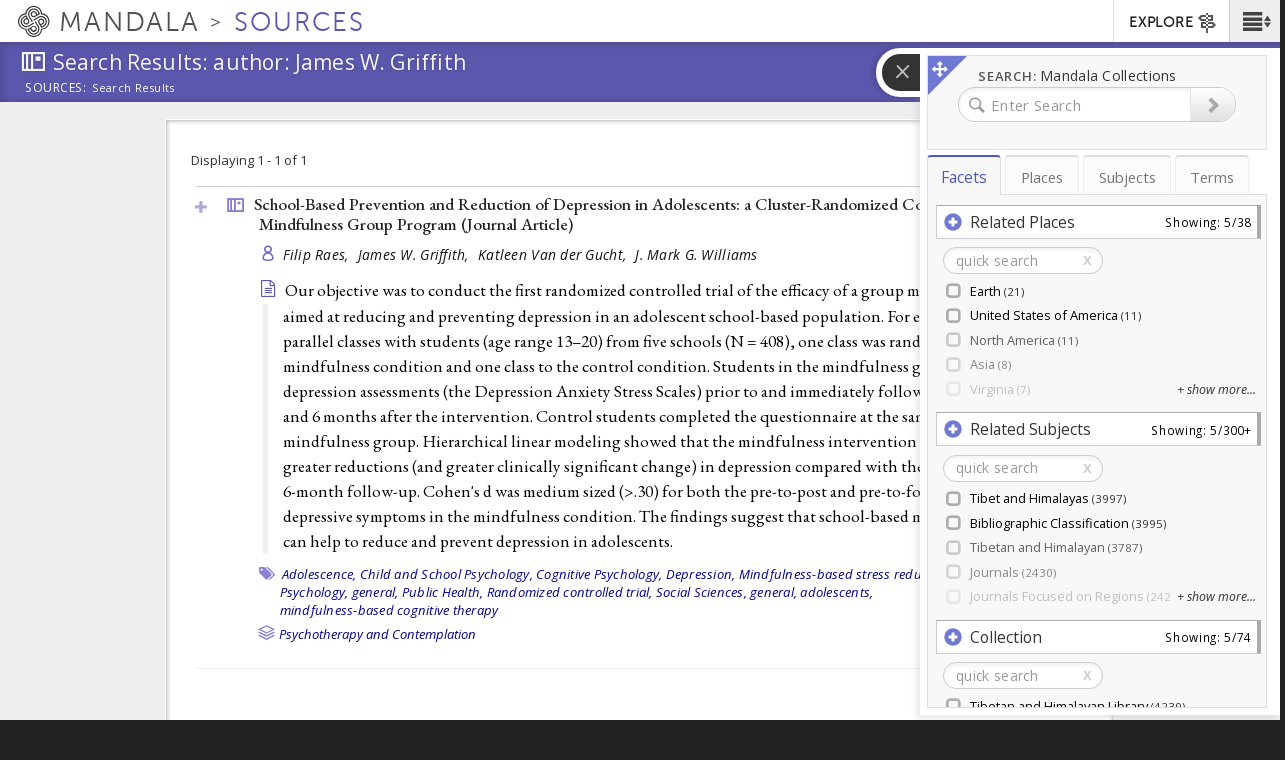

--- FILE ---
content_type: text/plain;charset=utf-8
request_url: https://mandala-solr-proxy.internal.lib.virginia.edu/solr/kmterms/query?json.wrf=jQuery112403861763614230309_1769823528247&q=uid%3A+(places-13735+places-13656+places-13736+places-13740+places-69834+places-76092+places-1+places-2+places-13655+places-13739+places-317+places-637+places-13734+places-15349+places-5226+places-106007+places-1114+places-1115+places-119709+places-119710+places-15351+places-15355+places-15356+places-15468+places-1787+places-22197+places-425+places-430+places-69801+places-69842+places-69844+places-69847+places-73612+places-75967+places-76280+places-90477+places-91636+places-924+subjects-6403+subjects-947+subjects-1000+subjects-1139+subjects-1141+subjects-1150+subjects-2823+subjects-9697+subjects-1375+subjects-1312+subjects-1407+subjects-1412+subjects-1148+subjects-1157+subjects-9703+subjects-1369+subjects-1357+subjects-1368+subjects-9702+subjects-9774+subjects-1321+subjects-1434+subjects-1450+subjects-1147+subjects-1153+subjects-9705+subjects-9715+subjects-948+subjects-1322+subjects-9711+subjects-9764+subjects-1146+subjects-1151+subjects-1311+subjects-9791+subjects-1206+subjects-9713+subjects-1484+subjects-1495+subjects-1370+subjects-1350+subjects-1356+subjects-1501+subjects-1503+subjects-1496+subjects-1513+subjects-1508+subjects-1519+subjects-1455+subjects-1205)&fl=uid%2Cheader&rows=100
body_size: 1552
content:
jQuery112403861763614230309_1769823528247({
  "responseHeader":{
    "status":0,
    "QTime":0,
    "params":{
      "q":"uid: (places-13735 places-13656 places-13736 places-13740 places-69834 places-76092 places-1 places-2 places-13655 places-13739 places-317 places-637 places-13734 places-15349 places-5226 places-106007 places-1114 places-1115 places-119709 places-119710 places-15351 places-15355 places-15356 places-15468 places-1787 places-22197 places-425 places-430 places-69801 places-69842 places-69844 places-69847 places-73612 places-75967 places-76280 places-90477 places-91636 places-924 subjects-6403 subjects-947 subjects-1000 subjects-1139 subjects-1141 subjects-1150 subjects-2823 subjects-9697 subjects-1375 subjects-1312 subjects-1407 subjects-1412 subjects-1148 subjects-1157 subjects-9703 subjects-1369 subjects-1357 subjects-1368 subjects-9702 subjects-9774 subjects-1321 subjects-1434 subjects-1450 subjects-1147 subjects-1153 subjects-9705 subjects-9715 subjects-948 subjects-1322 subjects-9711 subjects-9764 subjects-1146 subjects-1151 subjects-1311 subjects-9791 subjects-1206 subjects-9713 subjects-1484 subjects-1495 subjects-1370 subjects-1350 subjects-1356 subjects-1501 subjects-1503 subjects-1496 subjects-1513 subjects-1508 subjects-1519 subjects-1455 subjects-1205)",
      "json.wrf":"jQuery112403861763614230309_1769823528247",
      "fl":"uid,header",
      "rows":"100"}},
  "response":{"numFound":88,"start":0,"docs":[
      {
        "uid":"places-76092",
        "header":"Charlottesville"},
      {
        "uid":"places-425",
        "header":"India"},
      {
        "uid":"places-430",
        "header":"Yunnan"},
      {
        "uid":"places-15355",
        "header":"Ü"},
      {
        "uid":"places-5226",
        "header":"Tibet"},
      {
        "uid":"places-924",
        "header":"Zhikatsé"},
      {
        "uid":"places-13656",
        "header":"United States of America"},
      {
        "uid":"places-69834",
        "header":"Virginia"},
      {
        "uid":"places-13740",
        "header":"Asia"},
      {
        "uid":"places-13655",
        "header":"United Kingdom"},
      {
        "uid":"places-13736",
        "header":"North America"},
      {
        "uid":"places-1787",
        "header":"Kyirong"},
      {
        "uid":"places-15349",
        "header":"Central Tibet"},
      {
        "uid":"places-69842",
        "header":"Maine"},
      {
        "uid":"places-119709",
        "header":"England"},
      {
        "uid":"places-90477",
        "header":"England"},
      {
        "uid":"places-119710",
        "header":"London"},
      {
        "uid":"places-69847",
        "header":"New York"},
      {
        "uid":"subjects-1206",
        "header":"International Science"},
      {
        "uid":"places-76280",
        "header":"Oxford"},
      {
        "uid":"places-91636",
        "header":"Oxford"},
      {
        "uid":"places-1",
        "header":"China"},
      {
        "uid":"places-15356",
        "header":"Lhasa"},
      {
        "uid":"places-13739",
        "header":"Europe"},
      {
        "uid":"places-69801",
        "header":"Arkansas"},
      {
        "uid":"places-106007",
        "header":"Paris"},
      {
        "uid":"places-75967",
        "header":"Lafayette"},
      {
        "uid":"places-69844",
        "header":"Mississippi"},
      {
        "uid":"places-22197",
        "header":"Drakkar Taso"},
      {
        "uid":"places-73612",
        "header":"Lonoke"},
      {
        "uid":"places-13735",
        "header":"Earth"},
      {
        "uid":"subjects-1412",
        "header":"International Association of Tibetan Studies"},
      {
        "uid":"subjects-1450",
        "header":"Tibetan Dictionaries"},
      {
        "uid":"subjects-1455",
        "header":"Tibetan-English Dictionaries"},
      {
        "uid":"subjects-1407",
        "header":"Conference Proceedings"},
      {
        "uid":"subjects-1370",
        "header":"JIATS"},
      {
        "uid":"subjects-1375",
        "header":"The Tibet Journal"},
      {
        "uid":"subjects-1157",
        "header":"Contributions to Nepalese Studies"},
      {
        "uid":"subjects-1153",
        "header":"Kailash: A Journal of Himalayan Studies"},
      {
        "uid":"subjects-1151",
        "header":"Journal of Bhutan Studies"},
      {
        "uid":"subjects-1356",
        "header":"JIATS"},
      {
        "uid":"subjects-1141",
        "header":"Journals Focused on Regions"},
      {
        "uid":"subjects-1148",
        "header":"Nepal"},
      {
        "uid":"subjects-1357",
        "header":"Sikkim"},
      {
        "uid":"subjects-1147",
        "header":"Himalayas"},
      {
        "uid":"subjects-1368",
        "header":"Bulletin of Tibetology"},
      {
        "uid":"subjects-1146",
        "header":"Bhutan"},
      {
        "uid":"subjects-1150",
        "header":"Tibet"},
      {
        "uid":"subjects-1369",
        "header":"Bulletin of Tibetology"},
      {
        "uid":"subjects-1496",
        "header":"Sects"},
      {
        "uid":"subjects-1513",
        "header":"Gelukpa"},
      {
        "uid":"subjects-1495",
        "header":"Region"},
      {
        "uid":"subjects-1503",
        "header":"Central Tibet"},
      {
        "uid":"subjects-1519",
        "header":"Sera Monastery"},
      {
        "uid":"subjects-1501",
        "header":"Tibet"},
      {
        "uid":"subjects-1484",
        "header":"Monasteries"},
      {
        "uid":"subjects-1508",
        "header":"Sera Monastery"},
      {
        "uid":"subjects-1434",
        "header":"Dictionaries"},
      {
        "uid":"subjects-1321",
        "header":"Reference Resources"},
      {
        "uid":"subjects-1322",
        "header":"Religion"},
      {
        "uid":"subjects-1000",
        "header":"Tibetan and Himalayan"},
      {
        "uid":"subjects-1311",
        "header":"Medicine"},
      {
        "uid":"subjects-1139",
        "header":"Journals"},
      {
        "uid":"subjects-1312",
        "header":"Multi-Author Edited Volumes"},
      {
        "uid":"places-1114",
        "header":"Dechen Tibetan Autonomous Prefecture"},
      {
        "uid":"places-13734",
        "header":"Greater Himalayas & Tibetan Plateau"},
      {
        "uid":"places-15351",
        "header":"Dakpo"},
      {
        "uid":"subjects-1205",
        "header":"Buddhism"},
      {
        "uid":"places-2",
        "header":"Tibet Autonomous Region"},
      {
        "uid":"subjects-947",
        "header":"Bibliographic Classification"},
      {
        "uid":"places-637",
        "header":"Lhasa"},
      {
        "uid":"subjects-948",
        "header":"Buddhism and Science"},
      {
        "uid":"places-1115",
        "header":"Gyeltang"},
      {
        "uid":"subjects-9705",
        "header":"Contexts of Contemplation Project"},
      {
        "uid":"subjects-9702",
        "header":"Contemplation by Applied Subject"},
      {
        "uid":"subjects-9713",
        "header":"Health Care and Contemplation"},
      {
        "uid":"subjects-9711",
        "header":"Education and Contemplation"},
      {
        "uid":"subjects-9715",
        "header":"Science and Contemplation"},
      {
        "uid":"subjects-9774",
        "header":"Buddhist Contemplation"},
      {
        "uid":"subjects-9764",
        "header":"Psychology and Contemplation"},
      {
        "uid":"subjects-2823",
        "header":"Collections"},
      {
        "uid":"subjects-9703",
        "header":"Contemplation by Tradition"},
      {
        "uid":"subjects-9791",
        "header":"Practices of Buddhist Contemplation"},
      {
        "uid":"subjects-9697",
        "header":"Zotero Collections"},
      {
        "uid":"places-15468",
        "header":"Drepung Monastery"},
      {
        "uid":"places-317",
        "header":"Lhasa"},
      {
        "uid":"subjects-6403",
        "header":"Tibet and Himalayas"},
      {
        "uid":"subjects-1350",
        "header":"THL-Hosted Online Journals"}]
  }})
